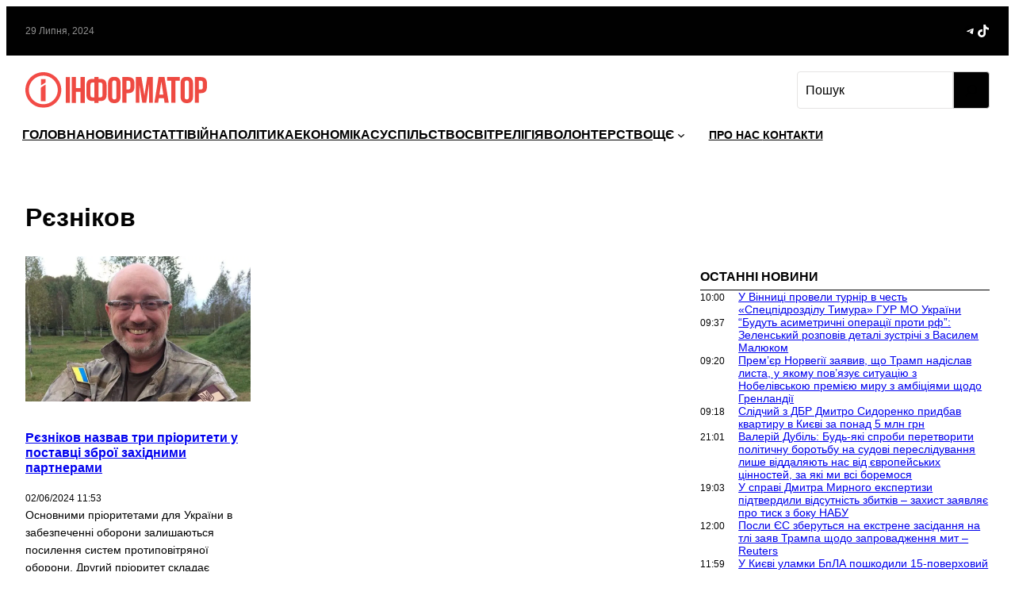

--- FILE ---
content_type: text/css
request_url: https://informators.press/wp-content/themes/informators/build/main.css?ver=1.2.1
body_size: 5521
content:
:root{--ona-transition: cubic-bezier(0.25, 0.46, 0.45, 0.94);--ona-transition--all: all 0.3s cubic-bezier(0.25, 0.46, 0.45, 0.94);--ona-border-radius: 0}input[type=text],input[type=email],input[type=url],input[type=password],input[type=search],input[type=number],input[type=tel],input[type=range],input[type=date],input[type=month],input[type=week],input[type=time],input[type=submit],input[type=datetime],input[type=datetime-local],input[type=color],input[type=checkbox],textarea{font-size:var(--wp--preset--font-size--base)}input[type=text]:focus,input[type=email]:focus,input[type=url]:focus,input[type=password]:focus,input[type=search]:focus,input[type=number]:focus,input[type=tel]:focus,input[type=range]:focus,input[type=date]:focus,input[type=month]:focus,input[type=week]:focus,input[type=time]:focus,input[type=submit]:focus,input[type=datetime]:focus,input[type=datetime-local]:focus,input[type=color]:focus,input[type=checkbox]:focus,textarea:focus{outline:1px dotted currentColor;border-color:var(--wp--preset--color--primary)}input,select,textarea,.select2-container--default .select2-selection--single{border:1px solid var(--wp--preset--color--stroke);border-radius:0;width:100%;margin-bottom:16px;padding:10px;-webkit-transition:border-color .3s ease-in-out,background-color .3s ease-in-out;transition:border-color .3s ease-in-out,background-color .3s ease-in-out}.select2-container .select2-selection--single{height:46px}.select2-container .select2-selection--single .select2-selection__arrow{height:46px;right:10px}textarea{overflow:auto;resize:vertical}input,button,select,optgroup,textarea{margin:0;font-family:inherit;font-size:inherit;line-height:inherit}input[type=checkbox],input[type=radio]{width:16px;height:16px;-ms-flex-negative:0;flex-shrink:0;display:inline-block;margin:0;margin-right:8px;text-align:center;vertical-align:middle;cursor:pointer;border:0}input[type=radio],input[type=checkbox]{-webkit-box-sizing:border-box;box-sizing:border-box;padding:0}.comment-form-comment textarea{height:168px}.comment-reply-title{margin-top:0;margin-bottom:1rem}.wp-block-post-comments-form input:not([type=submit]),.wp-block-post-comments-form textarea{border-color:var(--wp--preset--color--text-lighter)}.comment-form-cookies-consent{-webkit-box-align:center;-ms-flex-align:center;align-items:center;font-size:var(--wp--preset--font-size--small);line-height:var(--wp--custom--typography--line-height--medium)}.wp-block-post-comments-form .comment-form-cookies-consent #wp-comment-cookies-consent{margin-top:0}.wp-block-post-comments-form input[type=submit]{border:1px solid rgba(0,0,0,0)}.comment-respond{background-color:var(--wp--preset--color--background-light);padding:calc(2*var(--wp--style--block-gap));margin-top:calc(2*var(--wp--style--block-gap))}.ona-field-row{gap:40px}.ona-form-fields-wrapper .wpcf7-acceptance{display:inline-block;margin-bottom:16px;margin-top:32px}.ona-form-fields-wrapper .wpcf7-list-item{margin:0}.ona-form-fields-wrapper .wpcf7-list-item label{display:-webkit-box;display:-ms-flexbox;display:flex}.ona-form-fields-wrapper .wpcf7-list-item-label{font-size:1rem;line-height:1}.ona-form-fields-wrapper .wpcf7-spinner{position:absolute}.ona-field input[type=email],.ona-field input[type=text],.ona-field textarea{padding-left:0;padding-right:0;padding-top:0;border-radius:0;border-top:0;border-right:0;border-left:0;background-color:rgba(0,0,0,0)}.ona-field-type-submit{text-align:center}.ona-field-type-submit input[type=submit]{width:auto;padding:calc(1.36em + 2px) calc(2.3em + 2px);font-size:var(--wp--preset--font-size--small)}.ona-field-type-submit--align-left{text-align:left}[type=button]:not(:disabled),[type=reset]:not(:disabled),[type=submit]:not(:disabled),button:not(:disabled){cursor:pointer}.wp-block-button__link{border:1px solid rgba(0,0,0,0)}.ona-read-more-button:hover,.ona-read-more-button:focus,.wp-block-button.wp-block-button__link:hover,.wp-block-button.wp-block-button__link:focus,.wp-block-button.wp-block-button__link.has-focus,.wp-block-button .wp-block-button__link:hover,.wp-block-button .wp-block-button__link:focus,.wp-block-button .wp-block-button__link.has-focus{background-color:#fff;color:#000;border:1px solid #000}.ona-read-more-button:hover,.ona-read-more-button:focus{color:#000 !important}.is-style-outline>:where(.wp-block-button__link),:where(.wp-block-button__link).is-style-outline{border:1px solid}.is-style-outline>:where(.wp-block-button__link):hover,:where(.wp-block-button__link).is-style-outline:hover{border-color:rgba(0,0,0,0) !important;color:#fff !important;background-color:var(--wp--preset--color--primary) !important}.wp-block-button.is-style-outline>.wp-block-button__link,.wp-block-button .wp-block-button__link.is-style-outline{padding:calc(1.215em + 2px) calc(2em + 2px);border-width:1px}:root{--ona-transition: cubic-bezier(0.25, 0.46, 0.45, 0.94);--ona-transition--all: all 0.3s cubic-bezier(0.25, 0.46, 0.45, 0.94);--ona-border-radius: 0}table{border-collapse:collapse}th{text-align:inherit}table th{font-weight:normal}table caption{margin-bottom:10px}table th,table td{padding:10px;border:1px solid var(--wp--preset--color--stroke)}table>thead>tr>th{border-bottom:none}table thead tr th,table tbody tr th{font-size:1rem;color:var(--wp--preset--color--foreground);font-weight:var(--wp--custom--typography--font-weight)}.table-responsive{display:block;width:100%;overflow-x:auto;-webkit-overflow-scrolling:touch;-ms-overflow-style:-ms-autohiding-scrollbar}[class^=ona-icon-],[class*=" ona-icon-"]{font-family:"ona" !important;speak:never;font-style:normal;font-weight:normal;font-variant:normal;text-transform:none;line-height:1;-webkit-font-smoothing:antialiased;-moz-osx-font-smoothing:grayscale}.ona-icon-heart-empty:before{content:""}.ona-icon-heart-solid:before{content:""}.ona-icon-email:before{content:""}.ona-icon-whatsapp:before{content:""}.ona-icon-pinterest:before{content:""}.ona-icon-twitter:before{content:""}.ona-icon-facebook:before{content:""}.ona-icon-check:before{content:""}.ona-icon-heart:before{content:""}.ona-icon-full-size:before{content:""}.ona-icon-chevron-down:before{content:""}.ona-icon-chevron-left:before{content:""}.ona-icon-chevron-right:before{content:""}.ona-icon-chevron-up:before{content:""}.ona-icon-paperclip:before{content:""}.ona-icon-search:before{content:""}.ona-icon-cart:before{content:""}.ona-icon-user:before{content:""}.ona-icon-close:before{content:""}:root{--ona-transition: cubic-bezier(0.25, 0.46, 0.45, 0.94);--ona-transition--all: all 0.3s cubic-bezier(0.25, 0.46, 0.45, 0.94);--ona-border-radius: 0}body{-webkit-font-smoothing:antialiased;-moz-osx-font-smoothing:grayscale;overflow-x:hidden}*{-webkit-box-sizing:border-box;box-sizing:border-box}img{max-width:100%;height:auto}textarea{clear:both;display:block;width:100%}pre{white-space:pre-wrap}a,button,input:focus,input[type=button],input[type=reset],input[type=submit],textarea:focus{-webkit-transition:all .2s ease-in-out;transition:all .2s ease-in-out}.wp-block-column{position:relative}@media only screen and (max-width: 781px){body{--wp--preset--font-size--x-large: 2.5rem;--wp--preset--font-size--large: 2rem;--wp--preset--font-size--medium-large: 1.875rem;--wp--custom--typography--font-size--heading-1: 2rem;--wp--custom--typography--font-size--heading-2: 1.75rem;--wp--custom--typography--font-size--heading-3: 1.5rem;--wp--custom--typography--font-size--heading-3: 1.375rem}}.site-header{position:relative}@media only screen and (max-width: 599px){.site-header>.wp-block-group{padding:1rem var(--wp--style--block-gap) !important}}.wp-block-group:where(.has-background){padding-left:var(--wp--style--block-gap);padding-right:var(--wp--style--block-gap)}.wp-block-navigation__responsive-container:not(.hidden-by-default):not(.is-menu-open){display:none}@media only screen and (min-width: 782px){.wp-block-navigation__responsive-container:not(.hidden-by-default):not(.is-menu-open){display:-webkit-box;display:-ms-flexbox;display:flex}}@media only screen and (max-width: 781px){.wp-block-navigation__responsive-container-open:not(.always-shown){display:-webkit-box;display:-ms-flexbox;display:flex}}.wp-block-navigation__responsive-container-open svg rect{-webkit-transition:.1s var(--ona-transition);transition:.1s var(--ona-transition)}.wp-block-navigation__responsive-container-open:hover svg rect:first-child{-webkit-transform:translateX(4px);transform:translateX(4px)}.wp-block-navigation__responsive-container-open:hover svg rect:last-child{-webkit-transform:translateX(-4px);transform:translateX(-4px)}.wp-block-image img{vertical-align:top}.is-menu-open .open-on-click .wp-block-navigation__submenu-container{display:none !important}.is-menu-open .open-on-click .wp-block-navigation-submenu__toggle[aria-expanded=true]~.wp-block-navigation__submenu-container{display:block !important}.is-menu-open .open-on-click .wp-block-navigation-submenu__toggle::after{content:"";font-family:"ona";font-size:70%;vertical-align:middle;margin-left:.25em;display:inline-block}.wp-block-navigation-item__content{-webkit-box-align:center;-ms-flex-align:center;align-items:center}.is-menu-open .open-on-click .wp-block-navigation-submenu__toggle[aria-expanded=true]::after{content:""}.wp-block-navigation__submenu-container .wp-block-navigation-item__content{background-image:none !important}.site-footer>.has-foreground-background-color a:not(.wp-block-button__link):focus,.site-footer>.has-foreground-background-color a:not(.wp-block-button__link):hover{color:#fff}.ona-copyright a{text-decoration:none}.wp-block-post-featured-image a{display:block}.ona-post{gap:20px}.ona-post .wp-block-post-featured-image img{-o-object-fit:cover;object-fit:cover}.ona-post-list .wp-block-post-featured-image,.ona-post-list .wp-block-post-featured-image>a{height:100%}.wp-block-post-comments .commentlist .comment{padding-left:0}.comment-meta .says{display:none}.wp-block-comment-date a{text-decoration:none;font-size:var(--wp--preset--font-size--small);color:var(--wp--preset--color--text-light)}.wp-block-comment-content p{line-height:var(--wp--custom--typography--line-height--medium);margin-top:.5rem;margin-bottom:1rem}.wp-block-comment-template,.wp-block-comment-template .comment ol{border-top:1px solid var(--wp--preset--color--stroke);margin:var(--wp--style--block-gap) 0 0 0;padding-top:var(--wp--style--block-gap)}.wp-block-post-comments .commentlist li li{margin-left:var(--wp--style--block-gap)}.nocomments{text-align:center}.hover-scale{overflow:hidden}.hover-scale img{-webkit-transition:-webkit-transform .4s var(--ona-transition);transition:-webkit-transform .4s var(--ona-transition);transition:transform .4s var(--ona-transition);transition:transform .4s var(--ona-transition), -webkit-transform .4s var(--ona-transition);will-change:transform}.hover-scale:hover img{-webkit-transform:scale(1.05);transform:scale(1.05)}.wp-block-post-title a,.wp-block-post-terms a,.wp-block-navigation__container>.wp-block-navigation-item a,.wc-block-product-categories-list-items a,.wp-block-latest-posts .wp-block-latest-posts__post-title{display:inline;background-repeat:no-repeat;background-image:linear-gradient(transparent calc(100% - 1px), currentColor 1px);-webkit-transition:.36s var(--ona-transition);transition:.36s var(--ona-transition);background-size:0 95%}.wp-block-post-title a:hover,.wp-block-post-terms a:hover,.wp-block-navigation__container>.wp-block-navigation-item a:hover,.wc-block-product-categories-list-items a:hover,.wp-block-latest-posts .wp-block-latest-posts__post-title:hover{background-size:100% 95%}.hover-up{-webkit-transition:-webkit-box-shadow .3s var(--ona-transition),-webkit-transform .3s var(--ona-transition);transition:-webkit-box-shadow .3s var(--ona-transition),-webkit-transform .3s var(--ona-transition);transition:box-shadow .3s var(--ona-transition),transform .3s var(--ona-transition);transition:box-shadow .3s var(--ona-transition),transform .3s var(--ona-transition),-webkit-box-shadow .3s var(--ona-transition),-webkit-transform .3s var(--ona-transition);will-change:transform}.hover-up:hover,.hover-up:focus{-webkit-box-shadow:0 20px 40px rgba(0,0,0,.05);box-shadow:0 20px 40px rgba(0,0,0,.05);-webkit-transform:translateY(-3px);transform:translateY(-3px)}.no-shrink{-ms-flex-negative:0;flex-shrink:0}.wp-block-social-links,.wp-block-social-links.has-normal-icon-size{font-size:1.25rem}.is-style-ona-button-gradient .wp-block-button__link{border:0}.is-style-ona-button-gradient .wp-block-button__link:hover{border:0;color:#fff}.wp-block-separator{border-bottom-width:1px !important}h2.wp-block-heading.has-base-font-size a{text-decoration:none}a.wp-block-post-author-name__link{text-decoration:none}.crp_related.crp-grid .crp_thumb,.crp_related.crp-grid .crp_title{font-size:var(--wp--preset--font-size--small) !important}span.crp_title{padding:10px 8px 0 8px}li.wp-block-navigation-item.padleft.wp-block-navigation-link a.wp-block-navigation-item__content span.wp-block-navigation-item__label{margin-left:30px}.wp-container-7,.wp-container-8{z-index:1 !important}ul.wp-block-categories-list.wp-block-categories li a{text-decoration:none !important}
.ona-container{padding-left:var(--wp--style--block-gap);padding-right:var(--wp--style--block-gap)}.is-style-ona-read-more-cover{font-size:0;display:block;width:100%;position:absolute;bottom:0;top:0;left:0;right:0}.floatleft{float:left;-webkit-margin-end:.6em;margin-inline-end:.6em;-webkit-margin-start:0;margin-inline-start:0}.listpost h4{margin:0;margin-left:3rem}.listpost .wp-block-post{margin-bottom:0}.is-arrow-chevron{padding:2px 10px;background-color:#262626;color:#e8ecfe}.wp-block-image.alignright,.wp-block-image.alignleft{-webkit-margin-after:2em;margin-block-end:2em}.wp-block-post-content.alignfull>:where(:not(.alignleft):not(.alignright):not(.alignfull):not([data-align=full])){margin-left:auto;margin-right:auto;width:calc(100% - 2*var(--wp--style--block-gap)) !important}.wp-block-post-template.is-flex-container,.wp-block-query-loop.is-flex-container{display:-ms-grid;display:grid;row-gap:50px}@media only screen and (min-width: 782px){.wp-block-post-template.is-flex-container.columns-2,.wp-block-query-loop.is-flex-container.columns-2{-ms-grid-columns:(minmax(0, 1fr))[2];grid-template-columns:repeat(2, minmax(0, 1fr));-webkit-column-gap:30px;-moz-column-gap:30px;column-gap:30px}.wp-block-post-template.is-flex-container.columns-3,.wp-block-query-loop.is-flex-container.columns-3{-ms-grid-columns:(minmax(0, 1fr))[3];grid-template-columns:repeat(3, minmax(0, 1fr));-webkit-column-gap:30px;-moz-column-gap:30px;column-gap:30px}.wp-block-post-template.is-flex-container.columns-4,.wp-block-query-loop.is-flex-container.columns-4{-ms-grid-columns:(minmax(0, 1fr))[4];grid-template-columns:repeat(4, minmax(0, 1fr));-webkit-column-gap:30px;-moz-column-gap:30px;column-gap:30px}.wp-block-post-template.is-flex-container.columns-5,.wp-block-query-loop.is-flex-container.columns-5{-ms-grid-columns:(minmax(0, 1fr))[5];grid-template-columns:repeat(5, minmax(0, 1fr));-webkit-column-gap:20px;-moz-column-gap:20px;column-gap:20px}.wp-block-post-template.is-flex-container.columns-6,.wp-block-query-loop.is-flex-container.columns-6{-ms-grid-columns:(minmax(0, 1fr))[6];grid-template-columns:repeat(6, minmax(0, 1fr));-webkit-column-gap:20px;-moz-column-gap:20px;column-gap:20px}}@media only screen and (min-width: 782px){.wp-block-post-template.is-flex-container.columns-3,.wp-block-query-loop.is-flex-container.columns-3{-webkit-column-gap:50px;-moz-column-gap:50px;column-gap:50px}}@media only screen and (min-width: 1025px){.wp-block-post-template.is-flex-container.columns-3,.wp-block-query-loop.is-flex-container.columns-3{-webkit-column-gap:75px;-moz-column-gap:75px;column-gap:75px}}@media only screen and (min-width: 600px){.wp-block-post-template.is-flex-container li,.wp-block-query-loop.is-flex-container li{margin:0;width:100% !important;-webkit-box-flex:1;-ms-flex:1;flex:1}}.ona-display-flex{display:-webkit-box;display:-ms-flexbox;display:flex}.ona-alt-font{font-family:"Bestermind"}.wp-block-template-part{-webkit-margin-before:0 !important;margin-block-start:0 !important}.site-header{z-index:2}.ona-header-transparent{position:absolute;top:0;width:100%;z-index:2}@media only screen and (max-width: 781px){.site-header .ona-header-collapse-md-down .wp-block-column{-webkit-box-flex:1 !important;-ms-flex:1 0 0px !important;flex:1 0 0 !important}}@media only screen and (max-width: 599px){.site-header .wp-block-column{-webkit-box-flex:1 !important;-ms-flex:1 0 0px !important;flex:1 0 0 !important}}@media only screen and (max-width: 599px){.items-justified-center .wp-block-navigation__responsive-container-open{margin-right:0}}.wp-block-navigation.items-justified-right .wp-block-navigation__container .has-child .wp-block-navigation__submenu-container{right:auto}@media only screen and (max-width: 781px){.wp-block-navigation__responsive-container.is-menu-open .wp-block-navigation__responsive-container-content .has-child .submenu-container,.wp-block-navigation__responsive-container.is-menu-open .wp-block-navigation__responsive-container-content .has-child .wp-block-navigation__submenu-container{padding-left:0;padding-right:0}}.wp-block-navigation__submenu-container.has-background{padding:0}.site-footer{margin-top:0 !important}@media only screen and (max-width: 781px){.ona-hero{min-height:400px !important}}@media only screen and (max-width: 781px){.ona-site-title{font-size:1.5rem}}.ona-stroke-frame>span{margin:1.5rem;border:1px solid #fff;background-color:rgba(0,0,0,0) !important}.ona-sticky-element{position:sticky;top:0}@media only screen and (min-width: 600px){.is-style-ona-push-right-large{position:relative;z-index:1;margin-right:-300px}div.ona-negative-offset-bottom{margin-bottom:-100px;z-index:1}div.ona-negative-offset-right{margin-right:-100px;z-index:1}div.ona-negative-offset-left{margin-left:-100px;z-index:1}div.ona-push-left{margin-left:100px}.ona-promo-image{min-height:686px}}.mt-1{margin-top:.25rem !important}.mt-2{margin-top:.5rem !important}.mb-1{margin-bottom:.25rem !important}.mb-2{margin-bottom:.5rem !important}.wp-block-social-links .is-style-ona-social-link-padding a,.wp-block-social-links .is-style-ona-social-link-padding button{padding:.75rem}.is-style-ona-img-full-width img{width:100%}.is-style-ona-floating-image{position:absolute;right:-40px;top:36%}.ona-coffee-shop-menu-label{margin-right:-16px;white-space:nowrap}.text-center{text-align:center}.is-style-ona-align-items-center{-webkit-box-align:center;-ms-flex-align:center;align-items:center}.is-style-no-spacing{margin:0 !important}.is-style-ona-relative{position:relative}.ona-text-letter-spacing{letter-spacing:var(--wp--custom--typography--letter-spacing)}.is-vertically-stretched{min-height:100%}@media only screen and (max-width: 781px){.is-vertically-stretched{min-height:360px}}.ona-hover-no-border .wp-block-button__link{border:0 !important}#sb_instagram{overflow:hidden}.is-style-ona-rounded{border-radius:5px;overflow:hidden}.is-style-ona-rotate-vertical{position:absolute;-webkit-transform:rotate(90deg);transform:rotate(90deg);-webkit-transform-origin:top left;transform-origin:top left}@media only screen and (max-width: 1024px){.hide-lg-down{display:none !important}}@media only screen and (max-width: 781px){.is-style-ona-hide-on-tablet,.hide-md-down{display:none !important}.collapse-md-down.wp-block-columns:not(.is-not-stacked-on-mobile)>.wp-block-column{-ms-flex-preferred-size:100% !important;flex-basis:100% !important}.ona-md-down-justify-content-end{-webkit-box-pack:end;-ms-flex-pack:end;justify-content:flex-end}.ona-md-down-justify-content-center{-webkit-box-pack:center !important;-ms-flex-pack:center !important;justify-content:center !important}.ona-md-down-text-align-center{text-align:center}.ona-md-down-order-1{-webkit-box-ordinal-group:2;-ms-flex-order:1;order:1}.ona-md-down-order-2{-webkit-box-ordinal-group:3;-ms-flex-order:2;order:2}}@media only screen and (max-width: 599px){.is-style-ona-hide-on-mobile,.hide-sm-down{display:none !important}.ona-sm-down-height-0{height:0 !important}.ona-sm-down-justify-content-end{-webkit-box-pack:end !important;-ms-flex-pack:end !important;justify-content:flex-end !important}.ona-sm-down-justify-content-center,.ona-sm-down-justify-content-center .wp-block-navigation__container{-webkit-box-pack:center !important;-ms-flex-pack:center !important;justify-content:center !important}.ona-sm-down-text-align-left{text-align:left !important}.ona-sm-down-text-align-center{text-align:center !important}.is-style-ona-sm-down-mt-2{margin-top:.5rem !important}.is-style-ona-sm-down-pt-28{padding-top:7rem !important}.is-style-ona-sm-down-pt-8{padding-top:2rem !important}.ona-sm-down-order-1{-webkit-box-ordinal-group:2;-ms-flex-order:1;order:1}.ona-sm-down-order-2{-webkit-box-ordinal-group:3;-ms-flex-order:2;order:2}}.ona-icon-box{display:inline-block}.ona-icon-box img{display:block}.ona-animate-background-color{-webkit-animation:color-animate 5s infinite;animation:color-animate 5s infinite;-webkit-animation-direction:alternate;animation-direction:alternate;-webkit-animation-timing-function:ease-in-out;animation-timing-function:ease-in-out}@-webkit-keyframes color-animate{0%{background-color:#e8ecfe}50%{background-color:#e8fef3}100%{background-color:#feede8}}@keyframes color-animate{0%{background-color:#e8ecfe}50%{background-color:#e8fef3}100%{background-color:#feede8}}.is-style-ona-navigation-align-items-center{--navigation-layout-justification-setting: center !important}.wp-block-navigation .wp-block-navigation__submenu-container>.wp-block-navigation-item{color:var(--wp--preset--color--text-regular) !important}.wp-block-navigation .wp-block-navigation__submenu-container>.wp-block-navigation-item:hover{color:var(--wp--preset--color--foreground) !important}.is-style-ona-dropdown-border-none .wp-block-navigation__submenu-container{background-color:inherit !important}.is-style-ona-posts-chess-grid li{margin-top:0 !important}.is-style-ona-posts-chess-grid li.block-editor-block-preview__live-content:nth-child(odd) .wp-block-columns,.is-style-ona-posts-chess-grid li:nth-child(even) .wp-block-columns{-webkit-box-orient:horizontal;-webkit-box-direction:reverse;-ms-flex-direction:row-reverse;flex-direction:row-reverse}.wp-block-post{margin-bottom:2rem;position:relative}.wp-block-post-title{word-wrap:break-word}h1.wp-block-post-title{font-size:var(--wp--preset--font-size--large)}.ona-post-body-overlap{padding:3rem;margin-left:10%;margin-right:10%;width:80%;bottom:0;background-color:var(--wp--preset--color--background)}.wp-block-post-featured-image+.ona-post-body-overlap,.has-post-thumbnail .ona-post-body-overlap{position:absolute !important}@media only screen and (min-width: 600px){.ona-post-body-overlap{-webkit-transform:translateY(120px);transform:translateY(120px)}}.ona-post-body-overlap--center{top:50%;bottom:auto;-webkit-transform:translateY(-50%);transform:translateY(-50%)}.ona-post-body-overlap--bottom{width:calc(100% - 40px);bottom:20px;-webkit-transform:none;transform:none;margin-left:20px;margin-right:20px}.wp-block-post-excerpt__more-text{margin-bottom:0}.single-post .wp-block-post-content h1,.single-post .wp-block-post-content h2,.single-post .wp-block-post-content h3,.single-post .wp-block-post-content h4,.single-post .wp-block-post-content h5,.single-post .wp-block-post-content h6{margin-top:calc(2*var(--wp--style--block-gap))}.wp-block-post-featured-image{margin-top:0;margin-bottom:30px}.is-style-ona-image-arc-style{border-radius:500px 500px 0 0;overflow:hidden}.is-style-ona-post-arc-style .post:nth-child(even) .wp-block-post-featured-image,.is-style-ona-post-arc-style .wp-block-post.block-editor-block-preview__live-content:nth-child(odd) .wp-block-post-featured-image{border-radius:500px 500px 0 0;overflow:hidden}:root .wp-block-quote{border-left:2px solid currentColor;padding:0 0 0 1rem}:root .wp-block-quote p{margin-bottom:1rem;font-size:var(--wp--preset--font-size--medium);line-height:var(--wp--custom--typography--line-height--medium)}:root .wp-block-quote.has-text-align-center{border-width:0;padding:0}:root .wp-block-quote.has-text-align-right{border:none;border-right:2px solid currentColor;padding:0 1rem 0 0}:root .wp-block-quote cite{font-size:var(--wp--preset--font-size--base);text-align:inherit}@media only screen and (min-width: 600px){:root .wp-block-quote{padding:0 0 0 2rem}:root .wp-block-quote.has-text-align-right{padding:0 2rem 0 0}}.wp-block-quote.is-style-large p{font-size:var(--wp--preset--font-size--large);font-style:normal;line-height:inherit}.wp-block-embed.alignfull video,.wp-block-embed .alignfull video,.wp-block-embed.alignfull iframe,.wp-block-embed .alignfull iframe{width:100%}.wp-block-latest-posts:not(.is-grid) li{overflow:hidden;margin-bottom:1.5rem}.wp-block-latest-posts__post-date{margin-top:12px;font-family:var(--wp--preset--font-family--base);color:var(--wp--preset--color--text-light);font-size:var(--wp--preset--font-size--small)}.wp-block-search__input,.wp-block-search.wp-block-search__button-inside .wp-block-search__inside-wrapper{border-color:var(--wp--preset--color--stroke)}.wp-block-search__input{background-color:inherit;color:inherit}.wp-block-search__input::-webkit-input-placeholder{color:inherit;opacity:1}.wp-block-search__input::-moz-placeholder{color:inherit;opacity:1}.wp-block-search__input:-ms-input-placeholder{color:inherit;opacity:1}.wp-block-search__input::-ms-input-placeholder{color:inherit;opacity:1}.wp-block-search__input::placeholder{color:inherit;opacity:1}.wp-block-search__input:-ms-input-placeholder{color:inherit}.wp-block-search__input::-ms-input-placeholder{color:inherit}.wp-block-search__button{cursor:pointer;padding:.375em .625em !important}.wp-block-search__button-inside .wp-block-search__button{border:0;background-color:rgba(0,0,0,0);color:inherit !important}.page-numbers{margin:0 5px}.wp-block-post-author{-webkit-box-align:center;-ms-flex-align:center;align-items:center}.wp-block-post-author__avatar{line-height:1;margin-right:.5em}.wp-block-post-author__avatar img{border-radius:50%}.wp-block-categories ul,.wp-block-categories-list{padding:0;list-style:none}
.ona-header-transparent{position:static !important}.wp-site-blocks .ona-header-transparent{position:absolute !important}#sb_instagram #sbi_images{width:100%;float:left;line-height:0;-webkit-box-sizing:border-box;box-sizing:border-box}.wp-block-post-featured-image img{-o-object-fit:cover;object-fit:cover}.is-style-ona-post-grid-gap-30{-webkit-column-gap:30px !important;-moz-column-gap:30px !important;column-gap:30px !important}.is-style-ona-post-grid-gap-40{-webkit-column-gap:40px !important;-moz-column-gap:40px !important;column-gap:40px !important}.is-style-ona-post-grid-gap-64{-webkit-column-gap:64px !important;-moz-column-gap:64px !important;column-gap:64px !important}.wp-block-post-author__name{margin-bottom:0}.is-style-ona-alt-font{font-family:var(--wp--preset--font-family--alt)}@media only screen and (max-width: 1024px){.is-style-ona-tablet-justify-center{--navigation-layout-justify: center !important}.is-style-ona-tablet-justify-start{--navigation-layout-justify: flex-start !important}.is-style-ona-tablet-justify-end{--navigation-layout-justify: flex-end !important}}@media only screen and (min-width: 782px){div.is-style-ona-negative-offset-bottom{margin-bottom:-100px;z-index:1}div.is-style-ona-negative-offset-top{margin-top:-100px;z-index:1}div.is-style-ona-negative-offset-right{margin-right:-100px;z-index:1}div.is-style-ona-negative-offset-left{margin-left:-100px;z-index:1}div.is-style-ona-shift-right{margin-right:-100px;margin-left:100px;z-index:1}div.is-style-ona-shift-left{margin-left:-100px;margin-right:100px;z-index:1}}.is-style-ona-stroke-frame>span{margin:1.5rem;border:1px solid #fff;background-color:rgba(0,0,0,0) !important}.is-style-ona-button-arrow-icon .wp-block-button__link::after{content:"";width:18px;height:18px;margin-left:10px;background-color:currentColor;-webkit-mask-size:cover;mask-size:cover;display:inline-block;-webkit-transition:-webkit-transform .2s var(--ona-transition);transition:-webkit-transform .2s var(--ona-transition);transition:transform .2s var(--ona-transition);transition:transform .2s var(--ona-transition), -webkit-transform .2s var(--ona-transition)}.is-style-ona-button-arrow-icon .wp-block-button__link{display:-webkit-inline-box;display:-ms-inline-flexbox;display:inline-flex;-webkit-box-align:center;-ms-flex-align:center;align-items:center}.is-style-ona-button-arrow-icon .wp-block-button__link:hover::after{-webkit-transform:translateX(6px);transform:translateX(6px)}.wp-block-social-links.has-normal-icon-size{font-size:1.25rem}@media only screen and (min-width: 782px){.is-style-ona-megamenu .wp-block-navigation__submenu-container,.wp-block-navigation .is-style-ona-megamenu.has-child.is-selected>.wp-block-navigation__submenu-container,.wp-block-navigation .is-style-ona-megamenu.has-child.has-child-selected>.wp-block-navigation__submenu-container{display:-ms-grid !important;display:grid !important;-ms-grid-columns:(minmax(0, 1fr))[2];grid-template-columns:repeat(2, minmax(0, 1fr));min-width:400px !important}}

/*# sourceMappingURL=main.css.map*/

--- FILE ---
content_type: image/svg+xml
request_url: https://informators.press/wp-content/uploads/2023/12/logo-site-w.svg
body_size: 1261
content:
<?xml version="1.0" encoding="UTF-8"?> <svg xmlns="http://www.w3.org/2000/svg" id="_Слой_2" data-name="Слой 2" viewBox="0 0 484.96 95.87"><defs><style> .cls-1 { fill: none; } .cls-1, .cls-2 { stroke-width: 0px; } .cls-2 { fill: #fff; } </style></defs><g id="Layer_1" data-name="Layer 1"><g><path class="cls-2" d="m95.8,47.98c.28,26.05-21.35,48.39-48.89,47.88C21.55,95.39-.51,74.46,0,46.87.48,21.82,20.85,0,48.01,0c26.75,0,48.06,21.83,47.79,47.98Zm-47.86,38.55c21.18-.01,38.32-16.93,38.66-38.04.34-21.58-17.2-38.79-37.8-39.25-21.22-.47-39.38,16.74-39.54,38.37-.16,21.52,17.21,38.89,38.68,38.92Z"></path><path class="cls-2" d="m53.78,33.57c.11.21.07.37.07.52,0,14.55,0,29.1.01,43.65,0,.47-.14.55-.57.55-3.73-.02-7.46-.02-11.19,0-.43,0-.57-.09-.57-.55.01-11.63.03-23.27-.02-34.9,0-1.35.44-2.13,1.59-2.81,3.29-1.92,6.5-3.95,9.75-5.94.3-.18.61-.35.92-.52Z"></path><path class="cls-2" d="m41.61,27.03c0-2.69,0-5.38,0-8.06,0-.38.1-.48.48-.48,3.78.01,7.56.01,11.34,0,.38,0,.49.1.49.48-.03,2.78-.04,5.57-.04,8.35,0,.47-.21.78-.57,1.01-3.73,2.38-7.46,4.75-11.19,7.13-.12.08-.25.2-.4.12-.19-.1-.09-.29-.09-.44,0-2.7,0-5.41,0-8.11Z"></path></g><rect class="cls-2" x="107.9" y="13.1" width="11" height="69.68"></rect><polygon class="cls-2" points="147.42 13.1 147.42 42.96 135.03 42.96 135.03 13.1 124.03 13.1 124.03 82.78 134.98 82.78 134.98 52.92 147.42 52.92 147.42 82.78 158.57 82.78 158.57 13.1 147.42 13.1"></polygon><path class="cls-2" d="m184.45,77.79h-5.17c-5.51,0-9.61-1.46-12.3-4.38-2.69-2.92-4.03-7.2-4-12.84v-25.28c0-5.64,1.33-9.92,4-12.85,2.67-2.93,6.77-4.39,12.3-4.38h5.17v-4.97h11v5h5.18c5.51,0,9.6,1.46,12.29,4.38,2.69,2.92,4.01,7.19,3.98,12.82v25.28c0,5.64-1.33,9.92-4,12.84-2.67,2.92-6.77,4.38-12.32,4.38h-5.18v5h-11l.05-5Zm-5.17-49.77c-1.47-.1-2.91.4-4,1.39-.92.93-1.38,2.66-1.38,5.18v26.7c0,2.52.46,4.25,1.39,5.18,1.09.99,2.53,1.49,4,1.39h5.17V28.02h-5.18Zm16.12,0v39.82h5.18c1.47.1,2.91-.4,4-1.39.93-.93,1.4-2.65,1.39-5.18v-26.68c0-2.52-.46-4.25-1.39-5.18-1.09-.99-2.53-1.49-4-1.39h-5.18Z"></path><path class="cls-2" d="m220.9,29.81c0-5.64,1.43-9.97,4.28-13,2.85-3.03,6.96-4.53,12.33-4.52,5.38,0,9.51,1.51,12.39,4.53,2.88,3.02,4.31,7.35,4.28,13v36.23c0,5.64-1.43,9.97-4.28,13-2.85,3.03-6.97,4.54-12.35,4.53-5.37,0-9.49-1.51-12.34-4.53-2.85-3.02-4.28-7.35-4.28-13l-.03-36.24Zm11,36.93c0,2.53.51,4.3,1.54,5.33,2.37,2.05,5.89,2.05,8.26,0,1-1,1.55-2.8,1.55-5.33V29.11c0-2.52-.52-4.29-1.55-5.32-2.37-2.05-5.89-2.05-8.26,0-1.03,1.03-1.55,2.8-1.54,5.32v37.63Z"></path><path class="cls-2" d="m275.04,13.09c5.51,0,9.61,1.46,12.3,4.38s4.02,7.2,4,12.84v9.06c0,5.64-1.33,9.92-4,12.84-2.67,2.92-6.77,4.38-12.3,4.38h-5.14v26.18h-11V13.09h16.14Zm-5.18,10v23.54h5.18c1.47.1,2.91-.4,4-1.39.93-.93,1.4-2.65,1.4-5.18v-10.45c0-2.52-.47-4.24-1.4-5.17-1.09-.99-2.53-1.5-4-1.4l-5.18.05Z"></path><polygon class="cls-2" points="317.95 62.56 325.41 13.09 340.64 13.09 340.64 82.77 330.29 82.77 330.29 32.77 322.73 82.77 312.37 82.77 304.21 33.49 304.21 82.77 294.65 82.77 294.65 13.09 309.9 13.09 317.95 62.56"></polygon><path class="cls-2" d="m382.9,82.77h-11.1l-1.9-12.64h-13.43l-1.89,12.64h-10.05l11.15-69.68h16l11.22,69.68Zm-25-22.1h10.55l-5.28-35.24-5.27,35.24Z"></path><polygon class="cls-2" points="378.37 13.09 412.22 13.09 412.22 23.09 400.77 23.09 400.77 82.77 389.82 82.77 389.82 23.04 378.37 23.04 378.37 13.09"></polygon><path class="cls-2" d="m414.51,29.81c0-5.64,1.43-9.97,4.28-13,2.85-3.03,6.97-4.53,12.34-4.52,5.38,0,9.5,1.51,12.35,4.53,2.85,3.02,4.28,7.35,4.28,13v36.23c0,5.64-1.43,9.97-4.28,13-2.85,3.03-6.97,4.54-12.35,4.53-5.37,0-9.49-1.51-12.34-4.53-2.85-3.02-4.28-7.35-4.28-13V29.81Zm10.95,36.93c0,2.53.51,4.3,1.54,5.33,2.37,2.06,5.9,2.06,8.27,0,1-1,1.54-2.8,1.54-5.33V29.11c0-2.52-.52-4.29-1.54-5.32-2.37-2.05-5.9-2.05-8.27,0-1.03,1.03-1.55,2.8-1.54,5.32v37.63Z"></path><path class="cls-2" d="m468.66,13.09c5.51,0,9.61,1.46,12.3,4.38,2.69,2.92,4.03,7.2,4,12.84v9.06c0,5.64-1.33,9.92-4,12.84-2.67,2.92-6.77,4.38-12.3,4.38h-5.17v26.18h-10.95V13.09h16.12Zm-5.17,10v23.54h5.17c1.47.1,2.91-.4,4-1.39.93-.93,1.39-2.65,1.39-5.18v-10.45c0-2.52-.46-4.24-1.39-5.17-1.09-.99-2.53-1.5-4-1.4l-5.17.05Z"></path><rect class="cls-1" x="107.9" y="12.29" width="377.06" height="71.29"></rect></g></svg> 